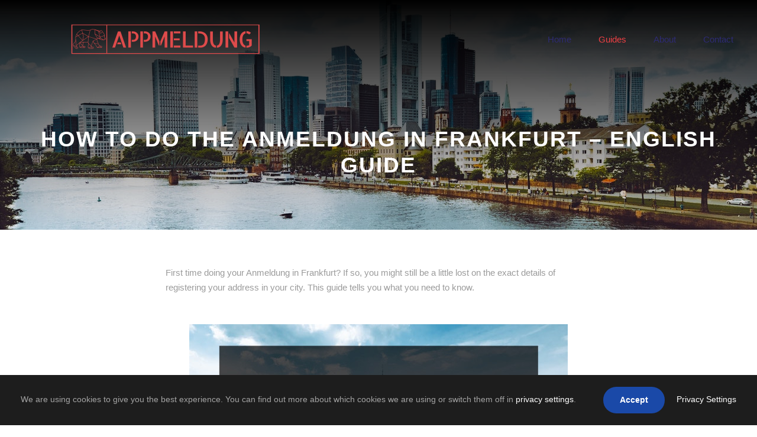

--- FILE ---
content_type: text/html; charset=UTF-8
request_url: https://appmeldung.com/anmeldung-in-frankfurt-english
body_size: 14285
content:
<!DOCTYPE html>
<html lang="en-US" class="no-js">
<head>
	<meta charset="UTF-8">
	<meta name="viewport" content="width=device-width, initial-scale=1">
	<link rel="profile" href="http://gmpg.org/xfn/11">
	<link rel="pingback" href="https://appmeldung.com/xmlrpc.php">
	<meta name='robots' content='index, follow, max-image-preview:large, max-snippet:-1, max-video-preview:-1' />

	<!-- This site is optimized with the Yoast SEO plugin v20.13 - https://yoast.com/wordpress/plugins/seo/ -->
	<title>How to do the Anmeldung in Frankfurt - English guide | Appmeldung</title>
	<link rel="canonical" href="https://appmeldung.com/anmeldung-in-frankfurt-english" />
	<meta property="og:locale" content="en_US" />
	<meta property="og:type" content="article" />
	<meta property="og:title" content="How to do the Anmeldung in Frankfurt - English guide | Appmeldung" />
	<meta property="og:url" content="https://appmeldung.com/anmeldung-in-frankfurt-english" />
	<meta property="og:site_name" content="Appmeldung" />
	<meta property="article:modified_time" content="2021-12-15T10:40:54+00:00" />
	<meta name="twitter:card" content="summary_large_image" />
	<script type="application/ld+json" class="yoast-schema-graph">{"@context":"https://schema.org","@graph":[{"@type":"WebPage","@id":"https://appmeldung.com/anmeldung-in-frankfurt-english","url":"https://appmeldung.com/anmeldung-in-frankfurt-english","name":"How to do the Anmeldung in Frankfurt - English guide | Appmeldung","isPartOf":{"@id":"https://appmeldung.com/#website"},"datePublished":"2021-12-15T10:40:23+00:00","dateModified":"2021-12-15T10:40:54+00:00","breadcrumb":{"@id":"https://appmeldung.com/anmeldung-in-frankfurt-english#breadcrumb"},"inLanguage":"en-US","potentialAction":[{"@type":"ReadAction","target":["https://appmeldung.com/anmeldung-in-frankfurt-english"]}]},{"@type":"BreadcrumbList","@id":"https://appmeldung.com/anmeldung-in-frankfurt-english#breadcrumb","itemListElement":[{"@type":"ListItem","position":1,"name":"Home","item":"https://appmeldung.com/"},{"@type":"ListItem","position":2,"name":"How to do the Anmeldung in Frankfurt &#8211; English guide"}]},{"@type":"WebSite","@id":"https://appmeldung.com/#website","url":"https://appmeldung.com/","name":"Appmeldung","description":"Fill in your Anmeldung form in English quickly","publisher":{"@id":"https://appmeldung.com/#organization"},"potentialAction":[{"@type":"SearchAction","target":{"@type":"EntryPoint","urlTemplate":"https://appmeldung.com/?s={search_term_string}"},"query-input":"required name=search_term_string"}],"inLanguage":"en-US"},{"@type":"Organization","@id":"https://appmeldung.com/#organization","name":"Appmeldung","url":"https://appmeldung.com/","logo":{"@type":"ImageObject","inLanguage":"en-US","@id":"https://appmeldung.com/#/schema/logo/image/","url":"https://appmeldung.com/wp-content/uploads/2018/12/Appmeldung-logo-3-1-e1544703833538.png","contentUrl":"https://appmeldung.com/wp-content/uploads/2018/12/Appmeldung-logo-3-1-e1544703833538.png","width":320,"height":52,"caption":"Appmeldung"},"image":{"@id":"https://appmeldung.com/#/schema/logo/image/"}}]}</script>
	<!-- / Yoast SEO plugin. -->


<link rel='dns-prefetch' href='//fonts.googleapis.com' />
<link rel="alternate" type="application/rss+xml" title="Appmeldung &raquo; Feed" href="https://appmeldung.com/feed" />
<link rel="alternate" type="application/rss+xml" title="Appmeldung &raquo; Comments Feed" href="https://appmeldung.com/comments/feed" />
<script type="text/javascript">
window._wpemojiSettings = {"baseUrl":"https:\/\/s.w.org\/images\/core\/emoji\/14.0.0\/72x72\/","ext":".png","svgUrl":"https:\/\/s.w.org\/images\/core\/emoji\/14.0.0\/svg\/","svgExt":".svg","source":{"concatemoji":"https:\/\/appmeldung.com\/wp-includes\/js\/wp-emoji-release.min.js?ver=6.3.7"}};
/*! This file is auto-generated */
!function(i,n){var o,s,e;function c(e){try{var t={supportTests:e,timestamp:(new Date).valueOf()};sessionStorage.setItem(o,JSON.stringify(t))}catch(e){}}function p(e,t,n){e.clearRect(0,0,e.canvas.width,e.canvas.height),e.fillText(t,0,0);var t=new Uint32Array(e.getImageData(0,0,e.canvas.width,e.canvas.height).data),r=(e.clearRect(0,0,e.canvas.width,e.canvas.height),e.fillText(n,0,0),new Uint32Array(e.getImageData(0,0,e.canvas.width,e.canvas.height).data));return t.every(function(e,t){return e===r[t]})}function u(e,t,n){switch(t){case"flag":return n(e,"\ud83c\udff3\ufe0f\u200d\u26a7\ufe0f","\ud83c\udff3\ufe0f\u200b\u26a7\ufe0f")?!1:!n(e,"\ud83c\uddfa\ud83c\uddf3","\ud83c\uddfa\u200b\ud83c\uddf3")&&!n(e,"\ud83c\udff4\udb40\udc67\udb40\udc62\udb40\udc65\udb40\udc6e\udb40\udc67\udb40\udc7f","\ud83c\udff4\u200b\udb40\udc67\u200b\udb40\udc62\u200b\udb40\udc65\u200b\udb40\udc6e\u200b\udb40\udc67\u200b\udb40\udc7f");case"emoji":return!n(e,"\ud83e\udef1\ud83c\udffb\u200d\ud83e\udef2\ud83c\udfff","\ud83e\udef1\ud83c\udffb\u200b\ud83e\udef2\ud83c\udfff")}return!1}function f(e,t,n){var r="undefined"!=typeof WorkerGlobalScope&&self instanceof WorkerGlobalScope?new OffscreenCanvas(300,150):i.createElement("canvas"),a=r.getContext("2d",{willReadFrequently:!0}),o=(a.textBaseline="top",a.font="600 32px Arial",{});return e.forEach(function(e){o[e]=t(a,e,n)}),o}function t(e){var t=i.createElement("script");t.src=e,t.defer=!0,i.head.appendChild(t)}"undefined"!=typeof Promise&&(o="wpEmojiSettingsSupports",s=["flag","emoji"],n.supports={everything:!0,everythingExceptFlag:!0},e=new Promise(function(e){i.addEventListener("DOMContentLoaded",e,{once:!0})}),new Promise(function(t){var n=function(){try{var e=JSON.parse(sessionStorage.getItem(o));if("object"==typeof e&&"number"==typeof e.timestamp&&(new Date).valueOf()<e.timestamp+604800&&"object"==typeof e.supportTests)return e.supportTests}catch(e){}return null}();if(!n){if("undefined"!=typeof Worker&&"undefined"!=typeof OffscreenCanvas&&"undefined"!=typeof URL&&URL.createObjectURL&&"undefined"!=typeof Blob)try{var e="postMessage("+f.toString()+"("+[JSON.stringify(s),u.toString(),p.toString()].join(",")+"));",r=new Blob([e],{type:"text/javascript"}),a=new Worker(URL.createObjectURL(r),{name:"wpTestEmojiSupports"});return void(a.onmessage=function(e){c(n=e.data),a.terminate(),t(n)})}catch(e){}c(n=f(s,u,p))}t(n)}).then(function(e){for(var t in e)n.supports[t]=e[t],n.supports.everything=n.supports.everything&&n.supports[t],"flag"!==t&&(n.supports.everythingExceptFlag=n.supports.everythingExceptFlag&&n.supports[t]);n.supports.everythingExceptFlag=n.supports.everythingExceptFlag&&!n.supports.flag,n.DOMReady=!1,n.readyCallback=function(){n.DOMReady=!0}}).then(function(){return e}).then(function(){var e;n.supports.everything||(n.readyCallback(),(e=n.source||{}).concatemoji?t(e.concatemoji):e.wpemoji&&e.twemoji&&(t(e.twemoji),t(e.wpemoji)))}))}((window,document),window._wpemojiSettings);
</script>
<style type="text/css">
img.wp-smiley,
img.emoji {
	display: inline !important;
	border: none !important;
	box-shadow: none !important;
	height: 1em !important;
	width: 1em !important;
	margin: 0 0.07em !important;
	vertical-align: -0.1em !important;
	background: none !important;
	padding: 0 !important;
}
</style>
	<link rel='stylesheet' id='wp-block-library-css' href='https://appmeldung.com/wp-includes/css/dist/block-library/style.min.css?ver=6.3.7' type='text/css' media='all' />
<style id='classic-theme-styles-inline-css' type='text/css'>
/*! This file is auto-generated */
.wp-block-button__link{color:#fff;background-color:#32373c;border-radius:9999px;box-shadow:none;text-decoration:none;padding:calc(.667em + 2px) calc(1.333em + 2px);font-size:1.125em}.wp-block-file__button{background:#32373c;color:#fff;text-decoration:none}
</style>
<style id='global-styles-inline-css' type='text/css'>
body{--wp--preset--color--black: #000000;--wp--preset--color--cyan-bluish-gray: #abb8c3;--wp--preset--color--white: #ffffff;--wp--preset--color--pale-pink: #f78da7;--wp--preset--color--vivid-red: #cf2e2e;--wp--preset--color--luminous-vivid-orange: #ff6900;--wp--preset--color--luminous-vivid-amber: #fcb900;--wp--preset--color--light-green-cyan: #7bdcb5;--wp--preset--color--vivid-green-cyan: #00d084;--wp--preset--color--pale-cyan-blue: #8ed1fc;--wp--preset--color--vivid-cyan-blue: #0693e3;--wp--preset--color--vivid-purple: #9b51e0;--wp--preset--gradient--vivid-cyan-blue-to-vivid-purple: linear-gradient(135deg,rgba(6,147,227,1) 0%,rgb(155,81,224) 100%);--wp--preset--gradient--light-green-cyan-to-vivid-green-cyan: linear-gradient(135deg,rgb(122,220,180) 0%,rgb(0,208,130) 100%);--wp--preset--gradient--luminous-vivid-amber-to-luminous-vivid-orange: linear-gradient(135deg,rgba(252,185,0,1) 0%,rgba(255,105,0,1) 100%);--wp--preset--gradient--luminous-vivid-orange-to-vivid-red: linear-gradient(135deg,rgba(255,105,0,1) 0%,rgb(207,46,46) 100%);--wp--preset--gradient--very-light-gray-to-cyan-bluish-gray: linear-gradient(135deg,rgb(238,238,238) 0%,rgb(169,184,195) 100%);--wp--preset--gradient--cool-to-warm-spectrum: linear-gradient(135deg,rgb(74,234,220) 0%,rgb(151,120,209) 20%,rgb(207,42,186) 40%,rgb(238,44,130) 60%,rgb(251,105,98) 80%,rgb(254,248,76) 100%);--wp--preset--gradient--blush-light-purple: linear-gradient(135deg,rgb(255,206,236) 0%,rgb(152,150,240) 100%);--wp--preset--gradient--blush-bordeaux: linear-gradient(135deg,rgb(254,205,165) 0%,rgb(254,45,45) 50%,rgb(107,0,62) 100%);--wp--preset--gradient--luminous-dusk: linear-gradient(135deg,rgb(255,203,112) 0%,rgb(199,81,192) 50%,rgb(65,88,208) 100%);--wp--preset--gradient--pale-ocean: linear-gradient(135deg,rgb(255,245,203) 0%,rgb(182,227,212) 50%,rgb(51,167,181) 100%);--wp--preset--gradient--electric-grass: linear-gradient(135deg,rgb(202,248,128) 0%,rgb(113,206,126) 100%);--wp--preset--gradient--midnight: linear-gradient(135deg,rgb(2,3,129) 0%,rgb(40,116,252) 100%);--wp--preset--font-size--small: 13px;--wp--preset--font-size--medium: 20px;--wp--preset--font-size--large: 36px;--wp--preset--font-size--x-large: 42px;--wp--preset--spacing--20: 0.44rem;--wp--preset--spacing--30: 0.67rem;--wp--preset--spacing--40: 1rem;--wp--preset--spacing--50: 1.5rem;--wp--preset--spacing--60: 2.25rem;--wp--preset--spacing--70: 3.38rem;--wp--preset--spacing--80: 5.06rem;--wp--preset--shadow--natural: 6px 6px 9px rgba(0, 0, 0, 0.2);--wp--preset--shadow--deep: 12px 12px 50px rgba(0, 0, 0, 0.4);--wp--preset--shadow--sharp: 6px 6px 0px rgba(0, 0, 0, 0.2);--wp--preset--shadow--outlined: 6px 6px 0px -3px rgba(255, 255, 255, 1), 6px 6px rgba(0, 0, 0, 1);--wp--preset--shadow--crisp: 6px 6px 0px rgba(0, 0, 0, 1);}:where(.is-layout-flex){gap: 0.5em;}:where(.is-layout-grid){gap: 0.5em;}body .is-layout-flow > .alignleft{float: left;margin-inline-start: 0;margin-inline-end: 2em;}body .is-layout-flow > .alignright{float: right;margin-inline-start: 2em;margin-inline-end: 0;}body .is-layout-flow > .aligncenter{margin-left: auto !important;margin-right: auto !important;}body .is-layout-constrained > .alignleft{float: left;margin-inline-start: 0;margin-inline-end: 2em;}body .is-layout-constrained > .alignright{float: right;margin-inline-start: 2em;margin-inline-end: 0;}body .is-layout-constrained > .aligncenter{margin-left: auto !important;margin-right: auto !important;}body .is-layout-constrained > :where(:not(.alignleft):not(.alignright):not(.alignfull)){max-width: var(--wp--style--global--content-size);margin-left: auto !important;margin-right: auto !important;}body .is-layout-constrained > .alignwide{max-width: var(--wp--style--global--wide-size);}body .is-layout-flex{display: flex;}body .is-layout-flex{flex-wrap: wrap;align-items: center;}body .is-layout-flex > *{margin: 0;}body .is-layout-grid{display: grid;}body .is-layout-grid > *{margin: 0;}:where(.wp-block-columns.is-layout-flex){gap: 2em;}:where(.wp-block-columns.is-layout-grid){gap: 2em;}:where(.wp-block-post-template.is-layout-flex){gap: 1.25em;}:where(.wp-block-post-template.is-layout-grid){gap: 1.25em;}.has-black-color{color: var(--wp--preset--color--black) !important;}.has-cyan-bluish-gray-color{color: var(--wp--preset--color--cyan-bluish-gray) !important;}.has-white-color{color: var(--wp--preset--color--white) !important;}.has-pale-pink-color{color: var(--wp--preset--color--pale-pink) !important;}.has-vivid-red-color{color: var(--wp--preset--color--vivid-red) !important;}.has-luminous-vivid-orange-color{color: var(--wp--preset--color--luminous-vivid-orange) !important;}.has-luminous-vivid-amber-color{color: var(--wp--preset--color--luminous-vivid-amber) !important;}.has-light-green-cyan-color{color: var(--wp--preset--color--light-green-cyan) !important;}.has-vivid-green-cyan-color{color: var(--wp--preset--color--vivid-green-cyan) !important;}.has-pale-cyan-blue-color{color: var(--wp--preset--color--pale-cyan-blue) !important;}.has-vivid-cyan-blue-color{color: var(--wp--preset--color--vivid-cyan-blue) !important;}.has-vivid-purple-color{color: var(--wp--preset--color--vivid-purple) !important;}.has-black-background-color{background-color: var(--wp--preset--color--black) !important;}.has-cyan-bluish-gray-background-color{background-color: var(--wp--preset--color--cyan-bluish-gray) !important;}.has-white-background-color{background-color: var(--wp--preset--color--white) !important;}.has-pale-pink-background-color{background-color: var(--wp--preset--color--pale-pink) !important;}.has-vivid-red-background-color{background-color: var(--wp--preset--color--vivid-red) !important;}.has-luminous-vivid-orange-background-color{background-color: var(--wp--preset--color--luminous-vivid-orange) !important;}.has-luminous-vivid-amber-background-color{background-color: var(--wp--preset--color--luminous-vivid-amber) !important;}.has-light-green-cyan-background-color{background-color: var(--wp--preset--color--light-green-cyan) !important;}.has-vivid-green-cyan-background-color{background-color: var(--wp--preset--color--vivid-green-cyan) !important;}.has-pale-cyan-blue-background-color{background-color: var(--wp--preset--color--pale-cyan-blue) !important;}.has-vivid-cyan-blue-background-color{background-color: var(--wp--preset--color--vivid-cyan-blue) !important;}.has-vivid-purple-background-color{background-color: var(--wp--preset--color--vivid-purple) !important;}.has-black-border-color{border-color: var(--wp--preset--color--black) !important;}.has-cyan-bluish-gray-border-color{border-color: var(--wp--preset--color--cyan-bluish-gray) !important;}.has-white-border-color{border-color: var(--wp--preset--color--white) !important;}.has-pale-pink-border-color{border-color: var(--wp--preset--color--pale-pink) !important;}.has-vivid-red-border-color{border-color: var(--wp--preset--color--vivid-red) !important;}.has-luminous-vivid-orange-border-color{border-color: var(--wp--preset--color--luminous-vivid-orange) !important;}.has-luminous-vivid-amber-border-color{border-color: var(--wp--preset--color--luminous-vivid-amber) !important;}.has-light-green-cyan-border-color{border-color: var(--wp--preset--color--light-green-cyan) !important;}.has-vivid-green-cyan-border-color{border-color: var(--wp--preset--color--vivid-green-cyan) !important;}.has-pale-cyan-blue-border-color{border-color: var(--wp--preset--color--pale-cyan-blue) !important;}.has-vivid-cyan-blue-border-color{border-color: var(--wp--preset--color--vivid-cyan-blue) !important;}.has-vivid-purple-border-color{border-color: var(--wp--preset--color--vivid-purple) !important;}.has-vivid-cyan-blue-to-vivid-purple-gradient-background{background: var(--wp--preset--gradient--vivid-cyan-blue-to-vivid-purple) !important;}.has-light-green-cyan-to-vivid-green-cyan-gradient-background{background: var(--wp--preset--gradient--light-green-cyan-to-vivid-green-cyan) !important;}.has-luminous-vivid-amber-to-luminous-vivid-orange-gradient-background{background: var(--wp--preset--gradient--luminous-vivid-amber-to-luminous-vivid-orange) !important;}.has-luminous-vivid-orange-to-vivid-red-gradient-background{background: var(--wp--preset--gradient--luminous-vivid-orange-to-vivid-red) !important;}.has-very-light-gray-to-cyan-bluish-gray-gradient-background{background: var(--wp--preset--gradient--very-light-gray-to-cyan-bluish-gray) !important;}.has-cool-to-warm-spectrum-gradient-background{background: var(--wp--preset--gradient--cool-to-warm-spectrum) !important;}.has-blush-light-purple-gradient-background{background: var(--wp--preset--gradient--blush-light-purple) !important;}.has-blush-bordeaux-gradient-background{background: var(--wp--preset--gradient--blush-bordeaux) !important;}.has-luminous-dusk-gradient-background{background: var(--wp--preset--gradient--luminous-dusk) !important;}.has-pale-ocean-gradient-background{background: var(--wp--preset--gradient--pale-ocean) !important;}.has-electric-grass-gradient-background{background: var(--wp--preset--gradient--electric-grass) !important;}.has-midnight-gradient-background{background: var(--wp--preset--gradient--midnight) !important;}.has-small-font-size{font-size: var(--wp--preset--font-size--small) !important;}.has-medium-font-size{font-size: var(--wp--preset--font-size--medium) !important;}.has-large-font-size{font-size: var(--wp--preset--font-size--large) !important;}.has-x-large-font-size{font-size: var(--wp--preset--font-size--x-large) !important;}
.wp-block-navigation a:where(:not(.wp-element-button)){color: inherit;}
:where(.wp-block-post-template.is-layout-flex){gap: 1.25em;}:where(.wp-block-post-template.is-layout-grid){gap: 1.25em;}
:where(.wp-block-columns.is-layout-flex){gap: 2em;}:where(.wp-block-columns.is-layout-grid){gap: 2em;}
.wp-block-pullquote{font-size: 1.5em;line-height: 1.6;}
</style>
<link rel='stylesheet' id='contact-form-7-css' href='https://appmeldung.com/wp-content/plugins/contact-form-7/includes/css/styles.css?ver=5.8' type='text/css' media='all' />
<link rel='stylesheet' id='gdlr-core-google-font-css' href='https://fonts.googleapis.com/css?family=Montserrat%3A100%2C100italic%2C200%2C200italic%2C300%2C300italic%2Cregular%2Citalic%2C500%2C500italic%2C600%2C600italic%2C700%2C700italic%2C800%2C800italic%2C900%2C900italic%7COpen+Sans%3A300%2C300italic%2Cregular%2Citalic%2C600%2C600italic%2C700%2C700italic%2C800%2C800italic&#038;subset=cyrillic%2Ccyrillic-ext%2Clatin%2Clatin-ext%2Cvietnamese%2Cgreek%2Cgreek-ext&#038;display=optional&#038;ver=6.3.7' type='text/css' media='all' />
<link rel='stylesheet' id='font-awesome-css' href='https://appmeldung.com/wp-content/plugins/goodlayers-core/plugins/fontawesome/font-awesome.css?ver=6.3.7' type='text/css' media='all' />
<link rel='stylesheet' id='elegant-font-css' href='https://appmeldung.com/wp-content/plugins/goodlayers-core/plugins/elegant/elegant-font.css?ver=6.3.7' type='text/css' media='all' />
<link rel='stylesheet' id='gdlr-core-plugin-css' href='https://appmeldung.com/wp-content/plugins/goodlayers-core/plugins/style.css?ver=1681288937' type='text/css' media='all' />
<link rel='stylesheet' id='gdlr-core-page-builder-css' href='https://appmeldung.com/wp-content/plugins/goodlayers-core/include/css/page-builder.css?ver=6.3.7' type='text/css' media='all' />
<link rel='stylesheet' id='rs-plugin-settings-css' href='https://appmeldung.com/wp-content/plugins/revslider/public/assets/css/rs6.css?ver=6.2.6' type='text/css' media='all' />
<style id='rs-plugin-settings-inline-css' type='text/css'>
#rs-demo-id {}
</style>
<link rel='stylesheet' id='infinite-style-core-css' href='https://appmeldung.com/wp-content/themes/infinite/css/style-core.css?ver=6.3.7' type='text/css' media='all' />
<link rel='stylesheet' id='infinite-custom-style-css' href='https://appmeldung.com/wp-content/uploads/gdlr-style-custom.css?1639564913&#038;ver=6.3.7' type='text/css' media='all' />
<link rel='stylesheet' id='infinite-mmenu-css' href='https://appmeldung.com/wp-content/themes/infinite/css/mmenu.css?ver=6.3.7' type='text/css' media='all' />
<link rel='stylesheet' id='infinite-child-theme-style-css' href='https://appmeldung.com/wp-content/themes/infinite-child/style.css?ver=6.3.7' type='text/css' media='all' />
<script type='text/javascript' src='https://appmeldung.com/wp-includes/js/jquery/jquery.min.js?ver=3.7.0' id='jquery-core-js'></script>
<script type='text/javascript' src='https://appmeldung.com/wp-includes/js/jquery/jquery-migrate.min.js?ver=3.4.1' id='jquery-migrate-js'></script>
<script type='text/javascript' src='https://appmeldung.com/wp-content/plugins/revslider/public/assets/js/rbtools.min.js?ver=6.0.2' id='tp-tools-js'></script>
<script type='text/javascript' src='https://appmeldung.com/wp-content/plugins/revslider/public/assets/js/rs6.min.js?ver=6.2.6' id='revmin-js'></script>
<!--[if lt IE 9]>
<script type='text/javascript' src='https://appmeldung.com/wp-content/themes/infinite/js/html5.js?ver=6.3.7' id='infinite-html5js-js'></script>
<![endif]-->
<link rel="https://api.w.org/" href="https://appmeldung.com/wp-json/" /><link rel="alternate" type="application/json" href="https://appmeldung.com/wp-json/wp/v2/pages/1894" /><link rel="EditURI" type="application/rsd+xml" title="RSD" href="https://appmeldung.com/xmlrpc.php?rsd" />
<meta name="generator" content="WordPress 6.3.7" />
<link rel='shortlink' href='https://appmeldung.com/?p=1894' />
<link rel="alternate" type="application/json+oembed" href="https://appmeldung.com/wp-json/oembed/1.0/embed?url=https%3A%2F%2Fappmeldung.com%2Fanmeldung-in-frankfurt-english" />
<link rel="alternate" type="text/xml+oembed" href="https://appmeldung.com/wp-json/oembed/1.0/embed?url=https%3A%2F%2Fappmeldung.com%2Fanmeldung-in-frankfurt-english&#038;format=xml" />
<meta name="generator" content="Powered by Slider Revolution 6.2.6 - responsive, Mobile-Friendly Slider Plugin for WordPress with comfortable drag and drop interface." />
<link rel="icon" href="https://appmeldung.com/wp-content/uploads/2019/01/cropped-Appmeldung-logo-3-1-e1547652996729-32x32.png" sizes="32x32" />
<link rel="icon" href="https://appmeldung.com/wp-content/uploads/2019/01/cropped-Appmeldung-logo-3-1-e1547652996729-192x192.png" sizes="192x192" />
<link rel="apple-touch-icon" href="https://appmeldung.com/wp-content/uploads/2019/01/cropped-Appmeldung-logo-3-1-e1547652996729-180x180.png" />
<meta name="msapplication-TileImage" content="https://appmeldung.com/wp-content/uploads/2019/01/cropped-Appmeldung-logo-3-1-e1547652996729-270x270.png" />
<!-- Global site tag (gtag.js) - Google Analytics -->
<script async src="https://www.googletagmanager.com/gtag/js?id=UA-132538195-1"></script>
<script>
  window.dataLayer = window.dataLayer || [];
  function gtag(){dataLayer.push(arguments);}
  gtag('js', new Date());

  gtag('config', 'UA-132538195-1');
</script><script type="text/javascript">function setREVStartSize(e){
			//window.requestAnimationFrame(function() {				 
				window.RSIW = window.RSIW===undefined ? window.innerWidth : window.RSIW;	
				window.RSIH = window.RSIH===undefined ? window.innerHeight : window.RSIH;	
				try {								
					var pw = document.getElementById(e.c).parentNode.offsetWidth,
						newh;
					pw = pw===0 || isNaN(pw) ? window.RSIW : pw;
					e.tabw = e.tabw===undefined ? 0 : parseInt(e.tabw);
					e.thumbw = e.thumbw===undefined ? 0 : parseInt(e.thumbw);
					e.tabh = e.tabh===undefined ? 0 : parseInt(e.tabh);
					e.thumbh = e.thumbh===undefined ? 0 : parseInt(e.thumbh);
					e.tabhide = e.tabhide===undefined ? 0 : parseInt(e.tabhide);
					e.thumbhide = e.thumbhide===undefined ? 0 : parseInt(e.thumbhide);
					e.mh = e.mh===undefined || e.mh=="" || e.mh==="auto" ? 0 : parseInt(e.mh,0);		
					if(e.layout==="fullscreen" || e.l==="fullscreen") 						
						newh = Math.max(e.mh,window.RSIH);					
					else{					
						e.gw = Array.isArray(e.gw) ? e.gw : [e.gw];
						for (var i in e.rl) if (e.gw[i]===undefined || e.gw[i]===0) e.gw[i] = e.gw[i-1];					
						e.gh = e.el===undefined || e.el==="" || (Array.isArray(e.el) && e.el.length==0)? e.gh : e.el;
						e.gh = Array.isArray(e.gh) ? e.gh : [e.gh];
						for (var i in e.rl) if (e.gh[i]===undefined || e.gh[i]===0) e.gh[i] = e.gh[i-1];
											
						var nl = new Array(e.rl.length),
							ix = 0,						
							sl;					
						e.tabw = e.tabhide>=pw ? 0 : e.tabw;
						e.thumbw = e.thumbhide>=pw ? 0 : e.thumbw;
						e.tabh = e.tabhide>=pw ? 0 : e.tabh;
						e.thumbh = e.thumbhide>=pw ? 0 : e.thumbh;					
						for (var i in e.rl) nl[i] = e.rl[i]<window.RSIW ? 0 : e.rl[i];
						sl = nl[0];									
						for (var i in nl) if (sl>nl[i] && nl[i]>0) { sl = nl[i]; ix=i;}															
						var m = pw>(e.gw[ix]+e.tabw+e.thumbw) ? 1 : (pw-(e.tabw+e.thumbw)) / (e.gw[ix]);					
						newh =  (e.gh[ix] * m) + (e.tabh + e.thumbh);
					}				
					if(window.rs_init_css===undefined) window.rs_init_css = document.head.appendChild(document.createElement("style"));					
					document.getElementById(e.c).height = newh+"px";
					window.rs_init_css.innerHTML += "#"+e.c+"_wrapper { height: "+newh+"px }";				
				} catch(e){
					console.log("Failure at Presize of Slider:" + e)
				}					   
			//});
		  };</script>
</head>

<body class="page-template-default page page-id-1894 gdlr-core-body infinite-body infinite-body-front infinite-full  infinite-with-sticky-navigation  infinite-blockquote-style-1 gdlr-core-link-to-lightbox" data-home-url="https://appmeldung.com/" >
<div class="infinite-mobile-header-wrap" ><div class="infinite-mobile-header infinite-header-background infinite-style-slide infinite-sticky-mobile-navigation infinite-with-shadow " id="infinite-mobile-header" ><div class="infinite-mobile-header-container infinite-container clearfix" ><div class="infinite-logo  infinite-item-pdlr"><div class="infinite-logo-inner"><a class="" href="https://appmeldung.com/" ><img src="https://appmeldung.com/wp-content/uploads/2018/12/Appmeldung-logo-3-1-e1544703833538.png" alt="" width="320" height="52" title="Appmeldung logo 3" /></a></div></div><div class="infinite-mobile-menu-right" ><div class="infinite-mobile-menu" ><a class="infinite-mm-menu-button infinite-mobile-menu-button infinite-mobile-button-hamburger-with-border" href="#infinite-mobile-menu" ><i class="fa fa-bars" ></i></a><div class="infinite-mm-menu-wrap infinite-navigation-font" id="infinite-mobile-menu" data-slide="right" ><ul id="menu-main-navigation" class="m-menu"><li class="menu-item menu-item-type-post_type menu-item-object-page menu-item-home menu-item-1408"><a href="https://appmeldung.com/">Home</a></li>
<li class="menu-item menu-item-type-custom menu-item-object-custom menu-item-home current-menu-ancestor current-menu-parent menu-item-has-children menu-item-1927"><a href="https://appmeldung.com/">Guides</a>
<ul class="sub-menu">
	<li class="menu-item menu-item-type-post_type menu-item-object-page menu-item-1923"><a href="https://appmeldung.com/anmeldung-in-munich-in-english-how-to-register-your-address">Anmeldung in Munich &#8211; English guide</a></li>
	<li class="menu-item menu-item-type-post_type menu-item-object-page current-menu-item page_item page-item-1894 current_page_item menu-item-1924"><a href="https://appmeldung.com/anmeldung-in-frankfurt-english" aria-current="page">Anmeldung in Frankfurt – English guide</a></li>
	<li class="menu-item menu-item-type-post_type menu-item-object-page menu-item-1925"><a href="https://appmeldung.com/anmeldung-in-stuttgart-english">Anmeldung in Stuttgart &#8211; English guide</a></li>
	<li class="menu-item menu-item-type-post_type menu-item-object-page menu-item-1926"><a href="https://appmeldung.com/anmeldung-in-hamburg-in-english">Anmeldung in Hamburg &#8211; English guide</a></li>
</ul>
</li>
<li class="menu-item menu-item-type-post_type menu-item-object-page menu-item-1343"><a href="https://appmeldung.com/about">About</a></li>
<li class="menu-item menu-item-type-post_type menu-item-object-page menu-item-1342"><a href="https://appmeldung.com/contact">Contact</a></li>
</ul></div></div></div></div></div></div><div class="infinite-body-outer-wrapper ">
		<div class="infinite-body-wrapper clearfix  infinite-with-transparent-header infinite-with-frame">
	<div class="infinite-header-background-transparent" >	
<header class="infinite-header-wrap infinite-header-style-plain  infinite-style-menu-right infinite-sticky-navigation infinite-style-slide" data-navigation-offset="75px"  >
	<div class="infinite-header-background" ></div>
	<div class="infinite-header-container  infinite-container">
			
		<div class="infinite-header-container-inner clearfix">
			<div class="infinite-logo  infinite-item-pdlr"><div class="infinite-logo-inner"><a class="" href="https://appmeldung.com/" ><img src="https://appmeldung.com/wp-content/uploads/2018/12/Appmeldung-logo-3-1-e1544703833538.png" alt="" width="320" height="52" title="Appmeldung logo 3" /></a></div></div>			<div class="infinite-navigation infinite-item-pdlr clearfix " >
			<div class="infinite-main-menu" id="infinite-main-menu" ><ul id="menu-main-navigation-1" class="sf-menu"><li  class="menu-item menu-item-type-post_type menu-item-object-page menu-item-home menu-item-1408 infinite-normal-menu"><a href="https://appmeldung.com/">Home</a></li>
<li  class="menu-item menu-item-type-custom menu-item-object-custom menu-item-home current-menu-ancestor current-menu-parent menu-item-has-children menu-item-1927 infinite-normal-menu"><a href="https://appmeldung.com/" class="sf-with-ul-pre">Guides</a>
<ul class="sub-menu">
	<li  class="menu-item menu-item-type-post_type menu-item-object-page menu-item-1923" data-size="60"><a href="https://appmeldung.com/anmeldung-in-munich-in-english-how-to-register-your-address">Anmeldung in Munich &#8211; English guide</a></li>
	<li  class="menu-item menu-item-type-post_type menu-item-object-page current-menu-item page_item page-item-1894 current_page_item menu-item-1924" data-size="60"><a href="https://appmeldung.com/anmeldung-in-frankfurt-english">Anmeldung in Frankfurt – English guide</a></li>
	<li  class="menu-item menu-item-type-post_type menu-item-object-page menu-item-1925" data-size="60"><a href="https://appmeldung.com/anmeldung-in-stuttgart-english">Anmeldung in Stuttgart &#8211; English guide</a></li>
	<li  class="menu-item menu-item-type-post_type menu-item-object-page menu-item-1926" data-size="60"><a href="https://appmeldung.com/anmeldung-in-hamburg-in-english">Anmeldung in Hamburg &#8211; English guide</a></li>
</ul>
</li>
<li  class="menu-item menu-item-type-post_type menu-item-object-page menu-item-1343 infinite-normal-menu"><a href="https://appmeldung.com/about">About</a></li>
<li  class="menu-item menu-item-type-post_type menu-item-object-page menu-item-1342 infinite-normal-menu"><a href="https://appmeldung.com/contact">Contact</a></li>
</ul></div>			</div><!-- infinite-navigation -->

		</div><!-- infinite-header-inner -->
	</div><!-- infinite-header-container -->
</header><!-- header --></div><div class="infinite-page-title-wrap  infinite-style-small infinite-center-align" style="background-image: url(https://appmeldung.com/wp-content/uploads/2021/12/pexels-tembela-bohle-1124460-med.jpg) ;" ><div class="infinite-header-transparent-substitute" ></div><div class="infinite-page-title-overlay" style="background-color: #000000 ;"  ></div><div class="infinite-page-title-top-gradient" ></div><div class="infinite-page-title-container infinite-container" ><div class="infinite-page-title-content infinite-item-pdlr"  ><h1 class="infinite-page-title"  >How to do the Anmeldung in Frankfurt &#8211; English guide</h1></div></div></div>	<div class="infinite-page-wrapper" id="infinite-page-wrapper" ><div class="gdlr-core-page-builder-body"><div class="gdlr-core-pbf-wrapper " ><div class="gdlr-core-pbf-background-wrap"  ></div><div class="gdlr-core-pbf-wrapper-content gdlr-core-js "   ><div class="gdlr-core-pbf-wrapper-container clearfix gdlr-core-container-custom" style="max-width: 800px ;" ><div class="gdlr-core-pbf-column gdlr-core-column-60 gdlr-core-column-first"  id="gdlr-core-column-45618" ><div class="gdlr-core-pbf-column-content-margin gdlr-core-js  gdlr-core-item-mglr gdlr-core-item-mgb"   ><div class="gdlr-core-pbf-background-wrap"  ></div><div class="gdlr-core-pbf-column-content clearfix gdlr-core-js "   ><div class="gdlr-core-pbf-element" ><div class="gdlr-core-text-box-item gdlr-core-item-pdlr gdlr-core-item-pdb gdlr-core-left-align"  ><div class="gdlr-core-text-box-item-content" style="text-transform: none ;"  ><p>First time doing your Anmeldung in Frankfurt? If so, you might still be a little lost on the exact details of registering your address in your city. This guide tells you what you need to know.</p>
</div></div></div><div class="gdlr-core-pbf-element" ><div class="gdlr-core-image-item gdlr-core-item-pdb  gdlr-core-center-align gdlr-core-item-pdlr"  ><div class="gdlr-core-image-item-wrap gdlr-core-media-image  gdlr-core-image-item-style-rectangle" style="border-width: 0px;"  ><img src="https://appmeldung.com/wp-content/uploads/2021/12/Anmeldung-in-Frankfurt-english.jpg" alt="" width="640" height="426" title="Anmeldung in Frankfurt english" /></div></div></div><div class="gdlr-core-pbf-element" ><div class="gdlr-core-text-box-item gdlr-core-item-pdlr gdlr-core-item-pdb gdlr-core-left-align"  ><div class="gdlr-core-text-box-item-content" style="text-transform: none ;"  ><p><!-- wp:paragraph --></p>
<h2><!-- wp:heading --></h2>
<h2>What is the Anmeldung in Germany?</h2>
<h2><!-- /wp:heading --> <!-- wp:paragraph --></h2>
<p>The <em>Anmeldung </em>is one of the most important administrative steps for anyone moving to Germany. <strong>It is the process of registering your current address with the local authorities and generally is handled in person at the nearest <em>Bürgeramt</em> or citizen’s office to your place of residence.</strong> The German government expects you to at least make an appointment for your <em>Anmeldung </em>within your first two weeks of arriving in Frankfurt. Although this rule isn’t strictly enforced, it’s better to be safe than sorry.</p>
<h2><!-- /wp:paragraph --> <!-- wp:paragraph --></h2>
<p>Once you have done your <em>Anmeldung</em>, you will be given a<strong> residence registration certificate called a <em>Meldebescheinigung</em></strong>. Once you get this seemingly innocent piece of paper, make a few copies and store it somewhere safe &#8211; it’s extremely important. An <em>Meldebescheinigung</em> is a requirement for opening a bank account, getting German health insurance, applying for a residence permit, enrolling in university, getting a mobile phone number and obtaining a tax ID number.</p>
<h2><!-- /wp:paragraph --> <!-- wp:paragraph --></h2>
<p>This registration process can be an anxious experience for anyone moving to Germany. This is why we’ve put together this English Anmeldung guide for Frankfurt if you can’t speak German yet.</p>
<h2><!-- /wp:paragraph --> <!-- wp:separator {"className":"is-style-dots"} --></h2>
<hr class="wp-block-separator is-style-dots" />
<h2><!-- /wp:separator --> <!-- wp:heading --></h2>
<h2>What must I bring with me for my Anmeldung in Frankfurt?</h2>
<h2><!-- /wp:heading --> <!-- wp:paragraph --></h2>
<p>As you will discover with every encounter with German bureaucracy, there is always a long list of documents that you need to bring with you. The <em>Anmeldung </em>is no exception. Before you leave your home, make sure you print these documents and bring them with you to the appointment:</p>
<h2><!-- /wp:paragraph --> <!-- wp:list --></h2>
<ul>
<li><strong>Registration form or <em>Meldeschein &#8211;</em> Filled out and signed.</strong><br />This form contains all of your personal details, address details, document details, etc. You can find this form <a href="https://frankfurt.de/english/-/media/frankfurtde/microsites/microsite-english/pdf/citizens-office/registration-form.ashx?la=en&amp;hash=7BD1205F60D32432CD7C5F12F754B2082360EE3B" target="_blank" rel="noreferrer noopener">here</a>, or you can use Appmeldung to completely fill in the Frankfurt Anmeldung form in English. <a href="https://app.appmeldung.com/anmeldung-frankfurt-1-person" target="_blank" rel="noreferrer noopener">Click to register one person in Frankfurt</a>. <a href="https://app.appmeldung.com/anmeldung-frankfurt-2-people" target="_blank" rel="noreferrer noopener">Click here to register two persons</a>.
<p></li>
<li><strong>Confirmation form from landlord or lady, or <em>Wohnungsgeberbestätigung</em>.</strong> This document is a statement from your landlord that you have moved in at the address. In the case of sublet or flatshare, the main tenant can also fill this in. You can find this form online <a href="https://frankfurt.de/english/-/media/frankfurtde/microsites/microsite-english/pdf/citizens-office/confirmation-from-the-landlord.ashx?la=en&amp;hash=18789C7168BBBF85483CD145163346C135808308" target="_blank" rel="noreferrer noopener">here</a>, and an English guide <a href="https://www.settle-in-berlin.com/wp-content/uploads/2021/03/Wohnungsgeberbestatigung-translation-template-English-provided-by-settle-in-berlin.com_.pdf" target="_blank" rel="noreferrer noopener">here</a>.
<p></li>
<li><strong>Official photo identification for every registering person</strong> &#8211; either an identification card or passport.
<p></li>
<li>Unlike some other German cities, registering your address in Frankfurt is free of charge, so don’t worry about bringing any cash.</li>
</ul>
<h2><!-- /wp:list --> <!-- wp:paragraph --></h2>
<p>The following people might be asked for additional documents:</p>
<h2><!-- /wp:paragraph --> <!-- wp:list --></h2>
<ul>
<li>Married or partnered couples will be asked for their original marriage certificate.</li>
<li>Divorcees will be asked for their original divorce decree.</li>
<li>Widowed persons will be asked to produce their original spouse’s death certificate.</li>
<li>Holders of an electronic residence permit (eAT) will need to show their residence permit.</li>
<li>People who are in Germany on a visa must bring their residence permit.</li>
<li>People in care must bring a supervisor&#8217;s identity card</li>
</ul>
<h2><!-- /wp:list --> <!-- wp:separator {"className":"is-style-dots"} --></h2>
<hr class="wp-block-separator is-style-dots" />
<h2><!-- /wp:separator --> <!-- wp:heading --></h2>
<h2>Booking an Anmeldung appointment in Frankfurt</h2>
<h2><!-- /wp:heading --> <!-- wp:paragraph --></h2>
<p>You can book an appointment online at any citizen’s office, or <em>Bürgeramt,</em> by following these steps:</p>
<h2><!-- /wp:paragraph --> <!-- wp:list --></h2>
<ul>
<li>Follow <a href="https://tempus-termine.com/termine/index.php?anlagennr=3&amp;anwendung=1" target="_blank" rel="noreferrer noopener">this link</a>.</li>
<li>Click the dropdown box to the right of <em>Anmeldung einer Wohnung</em>, and select the number of people you want to register<em>.</em></li>
<li>Scroll to the bottom of the page and click <em>Termin Vereinbaren.</em></li>
<li>The next page details the documents you need (which we discussed above), check the box at the bottom of the page and click <em>Bestätigen und weiter zur Terminauswahl</em>.</li>
<li>Select the <em>Bürgeramt </em>you would like to visit on the map.</li>
<li>Choose a free date using the calendar on the left. Days on which appointments are still available are white, days that are fully booked or not yet bookable are gray. If you don’t see an available date, check back in at a later time as one might free up.</li>
<li>Next, fill in all the required details.</li>
</ul>
<h2><!-- /wp:list --> <!-- wp:paragraph --></h2>
<p>Once you have completed the booking, you will receive an appointment number via email. Bring this number, along with all of the necessary documents with you to the <em>Bürgeramt</em>.</p>
<h2><!-- /wp:paragraph --> <!-- wp:heading --></h2>
<h2>Getting an appointment Fast</h2>
<h2><!-- /wp:heading --> <!-- wp:paragraph --></h2>
<p>In Frankfurt, as in the rest of Germany, there’s a massive demand for <em>Anmeldung </em>appointments, which means you probably won’t get an appointment for a few weeks. This can be problematic if you urgently need an appointment in the next day or two. There are a few hacks to get around this:</p>
<h2><!-- /wp:paragraph --> <!-- wp:list --></h2>
<ul>
<li><strong>Check the booking system at 8 am.</strong> Many people cancel appointments last minute and you can find open appointment slots first thing in the morning. Keep refreshing the page, or use a browser extension that can <a href="https://chrome.google.com/webstore/detail/distill-web-monitor/inlikjemeeknofckkjolnjbpehgadgge?hl=en" target="_blank" rel="noreferrer noopener">detect changes on the page</a>. </li>
<li><strong>Call and see if any spots are available.</strong> Frankfurt has a dedicated hotline to handle appointments. Call <strong>069 115</strong> and see if someone can accommodate you.</li>
</ul>
<h2><!-- /wp:list --> <!-- wp:heading --></h2>
<h2>Attending the appointment</h2>
<h2><!-- /wp:heading --> <!-- wp:paragraph --></h2>
<p>Arrive at the customer service center on time with all the necessary documents. A few things to keep in mind:</p>
<h2><!-- /wp:paragraph --> <!-- wp:list --></h2>
<ul>
<li>During the <em>Anmeldung </em>process, you’ll be asked to state your religion. Officially, it’s a good idea to say that you’re not religious at all, as the faithful get slapped with a German church tax of between 8% and 9% of their income. <strong>Appmeldung opts you out of this.</strong></li>
<li>If you moved to Frankfurt to work, it’s a good idea to mention it during the appointment so that the city worker can request a German tax ID for you.</li>
<li>City workers are obliged to do your <em>Anmeldung </em>process in German even if they can speak English. It’s just for liability purposes in case something gets mistranslated. If the language barrier makes you uncomfortable, you can bring someone with you to help translate.</li>
</ul>
<h2><!-- /wp:list --> <!-- wp:separator {"className":"is-style-dots"} --></h2>
<hr class="wp-block-separator is-style-dots" />
<h2><!-- /wp:separator --> <!-- wp:heading --></h2>
<h2>Anmeldung in Frankfurt in English &#8211; FAQ</h2>
<h2><!-- /wp:heading --> <!-- wp:heading {"level":3} --></h2>
<h3>Do I have to go in person?</h3>
<h2><!-- /wp:heading --> <!-- wp:paragraph --></h2>
<p>Yes. To register your new address, it is mandatory to attend a physical appointment at a <em>Bürgeramt</em>. You can’t do your <em>Anmeldung </em>online.</p>
<h2><!-- /wp:paragraph --> <!-- wp:heading {"level":3} --></h2>
<h3>Do I need an appointment?</h3>
<h2><!-- /wp:heading --> <!-- wp:paragraph --></h2>
<p>Yes. You can arrange an appointment with your local <em>Bürgeramt </em>by phone, in person, or online.</p>
<h2><!-- /wp:paragraph --> <!-- wp:heading {"level":3} --></h2>
<h3>Can I register as a subtenant?</h3>
<h2><!-- /wp:heading --> <!-- wp:paragraph --></h2>
<p>Yes. For this, you need a landlord/lady confirmation form or <em>Wohnungsgeberbestätigung</em>. This shows that the landlord/lady is aware of the sublet.<!-- /wp:paragraph --></p>
<p><!-- /wp:yoast/faq-block --></p>
</div></div></div><div class="gdlr-core-pbf-element" ><div class="gdlr-core-port-info-item gdlr-core-item-pdb  gdlr-core-item-pdlr"  ><div class="gdlr-core-port-info-wrap gdlr-core-skin-divider " ><div class="gdlr-core-port-info" ><span class="gdlr-core-port-info-key gdlr-core-skin-title" >Guide written by</span><span class="gdlr-core-port-info-value" >Bastien Allibert | helping people relocate to Germany since 2011.</span></div><div class="gdlr-core-port-info" ><span class="gdlr-core-port-info-key gdlr-core-skin-title" >Who is this for</span><span class="gdlr-core-port-info-value" >Newcomers in Frankfurt that still struggle with German.</span></div><div class="gdlr-core-port-info" ><span class="gdlr-core-port-info-key gdlr-core-skin-title" >What can Appmeldung do for you</span><span class="gdlr-core-port-info-value" >Fill in your Anmeldung form for free in English online.</span></div></div></div></div><div class="gdlr-core-pbf-element" ><div class="gdlr-core-testimonial-item gdlr-core-item-pdb clearfix  gdlr-core-testimonial-style-chat"  ><div class="gdlr-core-testimonial-column gdlr-core-item-pdlr gdlr-core-item-mgb  gdlr-core-column-60 gdlr-core-column-first" ><div class="gdlr-core-testimonial gdlr-core-outer-frame-element clearfix" ><div class="gdlr-core-testimonial-content gdlr-core-info-font gdlr-core-skin-content" style="font-size: 15px ;background: #efefef ;"  ><p>Hope this small guide was useful to you. Feel free to reach out for more info.</p>
<div class="gdlr-core-testimonial-content-chat" style="border-top-color: #efefef ;"  ></div></div><div class="gdlr-core-testimonial-title gdlr-core-title-font gdlr-core-skin-title"  >Bastien</div><div class="gdlr-core-testimonial-position gdlr-core-info-font gdlr-core-skin-caption"  >Editor at SiB since 2011</div><div class="gdlr-core-testimonial-author-image gdlr-core-media-image"  ><img src="https://appmeldung.com/wp-content/uploads/2018/12/bpa_allibert_0020megacrop-150x150.jpg" alt="" width="150" height="150" title="bpa_allibert_0020megacrop" /></div></div></div></div></div></div></div></div></div></div></div></div></div></div><footer class="infinite-fixed-footer" id="infinite-fixed-footer" ><div class="infinite-copyright-wrapper" ><div class="infinite-copyright-container infinite-container clearfix"><div class="infinite-copyright-left infinite-item-pdlr">Copyright 2023 Appmeldung, All Right Reserved</div><div class="infinite-copyright-right infinite-item-pdlr"><h6>Legal stuff</h6>
<a href="https://appmeldung.com/terms" target="_blank" rel="noopener">Terms &amp; Conditions</a><br>
<a href="https://appmeldung.com/privacy-policy-2" target="_blank" rel="noopener">Privacy Policy</a><br>
<a href="https://appmeldung.com/impressum" target="_blank" rel="noopener">Imprint</a></div></div></div></footer></div>
<style>#gdlr-core-column-45618 .gdlr-core-pbf-column-content-margin:hover, #gdlr-core-column-45618 .gdlr-core-pbf-column-content-margin:hover .gdlr-core-pbf-background-wrap, #gdlr-core-column-45618 .gdlr-core-pbf-column-content-margin:hover .gdlr-core-pbf-background-frame{ border-color: #ffffff !important; }#gdlr-core-column-45618 .gdlr-core-pbf-column-content-margin:hover .gdlr-core-pbf-background-wrap{  }</style><div class="gdlr-core-privacy-box-wrap gdlr-core-pos-bottom-bar clearfix" ><div class="gdlr-core-privacy-box-text" >We are using cookies to give you the best experience. You can find out more about which cookies we are using or switch them off in <a href="#" class="gdlr-core-privacy-box-lb gdlr-core-js" data-gdlr-lb="gdlr-core-gdpr-lightbox" >privacy settings</a>.</div><div class="gdlr-core-privacy-box-action" ><a href="#" class="gdlr-core-privacy-box-button gdlr-core-js" data-cookie-time="2592000"  >Accept</a><a href="#" class="gdlr-core-privacy-box-lb gdlr-core-js" data-gdlr-lb="gdlr-core-gdpr-lightbox" >Privacy Settings</a></div></div><div class="gdlr-core-lightbox-wrapper" id="gdlr-core-gdpr-lightbox" >
	<div class="gdlr-core-lightbox-row">
		<div class="gdlr-core-lightbox-cell">
			<div class="gdlr-core-lightbox-content">
				<form id="gdlr-core-gdpr-form" class="gdlr-core-js clearfix" method="POST" >
					<div class="gdlr-core-gdpr-form-left" >
						<h3 class="gdlr-core-gdlr-form-left-title" >GDPR</h3> 
						<ul class="gdlr-core-gdlr-form-nav">
						<li class="gdlr-core-active" data-gdlr-nav="1" >Tracking & Privacy policy</li>						</ul>
					</div>
					<div class="gdlr-core-gdpr-form-right" >
						<div class="gdlr-core-gdpr-form-content-wrap gdlr-core-active" data-gdlr-nav="1" ><h3 class="gdlr-core-gdpr-form-title">Tracking & Privacy policy</h3><div class="gdlr-core-gdpr-form-content" ><p>By continuing navigation, we just assume you are ok with our <a href="https://appmeldung.com/privacy-policy-2">cookie &amp; privacy policy.</a></p>
</div></div>						<div class="gdlr-core-gdpr-form-submit" >
							<input type="hidden" name="gdlr-core-privacy-settings" value="1" /> 
							<input type="submit" value="Save Settings" />
						</div>
					</div><!-- gdpr-form-right -->
				</form>
				<div class="gdlr-core-lightbox-form-close"></div>
			</div>
		</div>
	</div>
</div>
<script type='text/javascript' src='https://appmeldung.com/wp-content/plugins/contact-form-7/includes/swv/js/index.js?ver=5.8' id='swv-js'></script>
<script type='text/javascript' id='contact-form-7-js-extra'>
/* <![CDATA[ */
var wpcf7 = {"api":{"root":"https:\/\/appmeldung.com\/wp-json\/","namespace":"contact-form-7\/v1"},"cached":"1"};
/* ]]> */
</script>
<script type='text/javascript' src='https://appmeldung.com/wp-content/plugins/contact-form-7/includes/js/index.js?ver=5.8' id='contact-form-7-js'></script>
<script type='text/javascript' src='https://appmeldung.com/wp-content/plugins/goodlayers-core/plugins/script.js?ver=1681288937' id='gdlr-core-plugin-js'></script>
<script type='text/javascript' id='gdlr-core-page-builder-js-extra'>
/* <![CDATA[ */
var gdlr_core_pbf = {"admin":"","video":{"width":"640","height":"360"},"ajax_url":"https:\/\/appmeldung.com\/wp-admin\/admin-ajax.php","ilightbox_skin":"dark"};
/* ]]> */
</script>
<script type='text/javascript' src='https://appmeldung.com/wp-content/plugins/goodlayers-core/include/js/page-builder.js?ver=1.3.9' id='gdlr-core-page-builder-js'></script>
<script type='text/javascript' src='https://appmeldung.com/wp-includes/js/jquery/ui/effect.min.js?ver=1.13.2' id='jquery-effects-core-js'></script>
<script type='text/javascript' src='https://appmeldung.com/wp-content/themes/infinite/js/mmenu.js?ver=1.0.0' id='infinite-mmenu-js'></script>
<script type='text/javascript' src='https://appmeldung.com/wp-content/themes/infinite/js/jquery.superfish.js?ver=1.0.0' id='infinite-jquery-superfish-js'></script>
<script type='text/javascript' src='https://appmeldung.com/wp-content/themes/infinite/js/script-core.js?ver=1.0.0' id='infinite-script-core-js'></script>

</body>
</html>